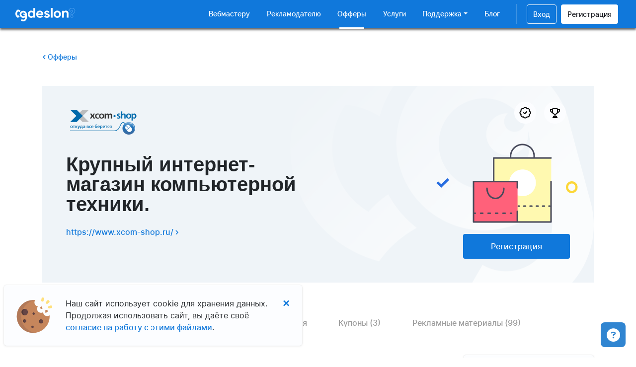

--- FILE ---
content_type: text/html; charset=utf-8
request_url: https://gdeslon.ru/offers/xcom-shop-101382/
body_size: 9738
content:



<!DOCTYPE html>
<html lang="ru">
<head>
    

        <!-- Yandex.Metrika counter -->
        <script type="text/javascript">
            (function (m, e, t, r, i, k, a) {
                m[i] = m[i] || function () {
                    (m[i].a = m[i].a || []).push(arguments);
                };
                m[i].l = 1 * new Date();
                k = e.createElement(t), a = e.getElementsByTagName(t)[0], k.async = 1, k.src = r, a.parentNode.insertBefore(k, a)
            })
            (window, document, "script", "https://mc.yandex.ru/metrika/tag.js", "ym");
            ym(4161160, "init", {
                clickmap: true,
                trackLinks: true,
                accurateTrackBounce: true,
                webvisor: true
            });
        </script>
        <noscript>
            <div><img src="https://mc.yandex.ru/watch/4161160" style="position:absolute; left:-9999px;" alt=""/></div>
        </noscript>
        <!-- /Yandex.Metrika counter -->

        <script type="text/javascript">
            (function (i, m, p, a, c, t) {
                c.ire_o = p;
                c[p] = c[p] || function () {
                    (c[p].a = c[p].a || []).push(arguments)
                };
                t = a.createElement(m);
                var z = a.getElementsByTagName(m)[0];
                t.async = 1;
                t.src = i;
                z.parentNode.insertBefore(t, z)
            })('https://utt.impactcdn.com/P-A3451383-3659-48b5-a977-003d9aee71a91.js', 'script', 'impactStat', document, window);
            impactStat('transformLinks');
            impactStat('trackImpression');
        </script>
    
    <meta charset="utf-8">
    <title>Партнерская программа xcom-shop.ru  - "Где Слон?"</title>
    <meta name="viewport" content="width=device-width, initial-scale=1"/>
    <meta http-equiv="X-UA-Compatible" content="IE=edge"/>
    
        <link rel="shortcut icon" type="image/png" href="/static/favicon.ico"/>
    


    

    
        <link rel="stylesheet" href="/static/landing_assets/css/bootstrap.min.css" media="screen"/>
        <link rel="stylesheet" href="/static/slick/slick.css" media="screen"/>
        <link rel="stylesheet" href="/static/slick/slick-theme.css" media="screen"/>
        <link rel="stylesheet" href="/static/assets/css/select2.min.css" media="screen"/>
        <link rel="stylesheet" href="/static/landing_assets/css/fontawesome/svg-with-js.min.css">
        <link rel="stylesheet" href="/static/assets/css/vue-treeselect.min.css">
    
    
        <link rel="stylesheet" href="/static/landing_assets/css/fonts.css" media="screen"/>
        <link rel="stylesheet" href="/static/landing_assets/css/style.css" media="screen"/>
    

    <link rel="stylesheet" href="/static/assets/css/new_style.css" media="screen" type="text/css"/>

    

    <meta property="og:type" content="website"/>

    
        <meta property="og:image" content="/static/img/OpenGraph.png"/>
    

    <meta property="og:title" content="«Где Слон?»"/>
    <meta property="og:description" content="Партнёрские программы для e-commerce"/>

    
        <meta property="og:url" content="https://gdeslon.ru/"/>
        <meta property="og:locale" content="ru">
    
</head>
<body>



<div class="modal fade" id="register-aff-modal">
  <div class="modal-dialog full" role="document">
    <div class="modal-content">

    </div>
  </div>
</div>

<div class="modal fade" id="register-merchant-modal">
  <div class="modal-dialog full" role="document">
    <div class="modal-content">

    </div>
  </div>
</div>

<div class="modal fade" id="login-modal">
  <div class="modal-dialog full" role="document">
    <div class="modal-content">

    </div>
  </div>
</div>


<div class="modal fade" id="forgot-password-modal">
  <div class="modal-dialog full" role="document">
    <div class="modal-content">

    </div>
  </div>
</div>


<div class="modal fade photo" tabindex="-1" id="photo">
    <div class="modal-dialog" role="document">
        <div class="modal-content">
            <div class="modal-header">
                <button type="button" class="close" data-dismiss="modal" aria-label="Close">
                    <svg width="24" height="24" viewBox="0 0 24 24" fill="none" xmlns="http://www.w3.org/2000/svg">
                        <path d="M13.3404 12L24 22.6596L22.6596 24L12 13.3404L1.34036 24L9.09287e-07 22.6596L10.6596 12L0 1.34036L1.34036 0L12 10.6596L22.6596 9.09287e-07L24 1.34036L13.3404 12Z" fill="white"/>
                    </svg>
                </button>
            </div>
            <div class="modal-body">
                <img src="" />
            </div>
        </div>
    </div>
</div>



<nav class="navbar navbar-expand-lg navbar-main">
    <div class="container-fluid">

        <a class="navbar-brand" href="/">
            
                <img src="/static/img/logo.png"  height="27"/>
            
        </a>
        
        <div class="ml-auto" id="navbarMain">
            <ul class="navbar-nav ml-auto">
                <li class="nav-item ">
                    <a class="nav-link" href="/for_affiliates/">Вебмастеру</a>
                </li>
                <li class="nav-item ">
                    <a class="nav-link" href="/for_merchants/">Рекламодателю</a>
                </li>
                <li class="nav-item active">
                    <a class="nav-link" href="/offers/">Офферы</a>
                </li>
                
                <li class="nav-item ">
                    <a class="nav-link" href="/services/">Услуги</a>
                </li>
                
                <li class="nav-item dropdown">
                    <a class="nav-link dropdown-toggle" data-toggle="dropdown" href="#" role="button" aria-haspopup="true" aria-expanded="false">Поддержка</a>
                    <div class="dropdown-menu">
                        <a class="dropdown-item "
                           href="/faq/about/">Все статьи</a>
                        <a class="dropdown-item "
                           href="/for_affiliates/tools/">Инструменты вебмастера</a>
                        
                        <a class="dropdown-item "
                           href="/for_merchants/tools/">Инструменты рекламодателя</a>
                        
                        <a class="dropdown-item "
                           href="/help/affiliates/">Помощь вебмастеру</a>
                        <a class="dropdown-item "
                           href="/help/merchants/">Помощь рекламодателю</a>
                        
                            <a class="dropdown-item "
                               href="/faq/78/">Программа лояльности</a>
                        
                    </div>
                </li>
                <li class="nav-item ">
                    <a class="nav-link " href="/blog/">Блог</a>
                </li>
            </ul>
        </div>
        <div class="navbar-second">
            <ul class="navbar-nav">
                
                
                    <li class="nav-item">
                        <a id="login" class="nav-link enter" href="/accounts/login/" >
                            Вход
                            <svg aria-hidden="true" focusable="false" data-prefix="fas" data-icon="user" class="svg-inline--fa fa-user fa-w-14" role="img" xmlns="http://www.w3.org/2000/svg" viewBox="0 0 448 512">
                                <path fill="currentColor" d="M224 256c70.7 0 128-57.3 128-128S294.7 0 224 0 96 57.3 96 128s57.3 128 128 128zm89.6 32h-16.7c-22.2 10.2-46.9 16-72.9 16s-50.6-5.8-72.9-16h-16.7C60.2 288 0 348.2 0 422.4V464c0 26.5 21.5 48 48 48h352c26.5 0 48-21.5 48-48v-41.6c0-74.2-60.2-134.4-134.4-134.4z"></path>
                            </svg>
                        </a>
                    </li>
                    <li class="nav-item">
                        <a id="register-aff" class="nav-link register" onclick="GTMreg('shapka')" href="/accounts/registration/affiliate/">
                            Регистрация
                            <svg aria-hidden="true" focusable="false" data-prefix="fas" data-icon="user-plus" class="svg-inline--fa fa-user-plus fa-w-20" role="img" xmlns="http://www.w3.org/2000/svg" viewBox="0 0 640 512">
                                <path fill="currentColor" d="M624 208h-64v-64c0-8.8-7.2-16-16-16h-32c-8.8 0-16 7.2-16 16v64h-64c-8.8 0-16 7.2-16 16v32c0 8.8 7.2 16 16 16h64v64c0 8.8 7.2 16 16 16h32c8.8 0 16-7.2 16-16v-64h64c8.8 0 16-7.2 16-16v-32c0-8.8-7.2-16-16-16zm-400 48c70.7 0 128-57.3 128-128S294.7 0 224 0 96 57.3 96 128s57.3 128 128 128zm89.6 32h-16.7c-22.2 10.2-46.9 16-72.9 16s-50.6-5.8-72.9-16h-16.7C60.2 288 0 348.2 0 422.4V464c0 26.5 21.5 48 48 48h352c26.5 0 48-21.5 48-48v-41.6c0-74.2-60.2-134.4-134.4-134.4z"></path>
                            </svg>
                        </a>
                    </li>
                
                <li class="nav-item d-xl-none">
                    <a class="nav-link bar" href="#">
                        <svg aria-hidden="true" focusable="false" data-prefix="fas" data-icon="bars" class="svg-inline--fa fa-bars fa-w-14" role="img" xmlns="http://www.w3.org/2000/svg" viewBox="0 0 448 512">
                            <path fill="currentColor" d="M16 132h416c8.837 0 16-7.163 16-16V76c0-8.837-7.163-16-16-16H16C7.163 60 0 67.163 0 76v40c0 8.837 7.163 16 16 16zm0 160h416c8.837 0 16-7.163 16-16v-40c0-8.837-7.163-16-16-16H16c-8.837 0-16 7.163-16 16v40c0 8.837 7.163 16 16 16zm0 160h416c8.837 0 16-7.163 16-16v-40c0-8.837-7.163-16-16-16H16c-8.837 0-16 7.163-16 16v40c0 8.837 7.163 16 16 16z"></path>
                        </svg>
                    </a>
                </li>
            </ul>
        </div>
    </div>
</nav>


    <main class="page-4-1">

        <section id="back-link">
	        <div class="container">
		        <div class="row my-4 my-lg-5">
			        <div class="col-12">
				        <a href="/offers/">
					        <svg width="7" height="10" viewBox="0 0 7 10" fill="none" xmlns="http://www.w3.org/2000/svg"><path d="M6 1L2 5L6 9" stroke="#1078DB" stroke-width="1.5"/></svg>
					        Офферы
				        </a>
			        </div>
		        </div>
	        </div>
        </section>

        <section>
	        <div class="container">
		        <div class="row">
			        <div class="col-12">
				        <div class="light-blue-bg offer-info">
					        <div class="row">
						        <div class="col-xl-6 col-lg-6 mh-300">
							        <div class="offer-logo">
								        <img src="/uploads/users/101382/logos/regular.png"/>
							        </div>
                                    <div class="title">
                                        Крупный интернет-магазин компьютерной техники.
                                    </div>
							        <div class="more">
								        <a href="https://www.xcom-shop.ru/">
									        https://www.xcom-shop.ru/
									        <svg width="7" height="10" viewBox="0 0 7 10" fill="none" xmlns="http://www.w3.org/2000/svg"><path d="M1 1L5 5L1 9" stroke="#1078DB" stroke-width="1.5"/></svg>
								        </a>
							        </div>
						        </div>
						        <div class="col-xl-6 col-lg-6 mt-lg-auto text-lg-right mt-4">
                                    
                                        <a href="/accounts/registration/affiliate/?adv_wanted=101382" onclick="GTMreg('1stScreen')" class="btn btn-blue">Регистрация</a>
                                    
						        </div>
					        </div>
				        </div>
			        </div>
		        </div>
	        </div>
        </section>

        
        <section>
	        <div class="container">
		        <div class="row">
			        <div class="col-12">
				        <ul class="nav nav-tabs">
					        <li class="nav-item">
						        <a class="nav-link active" href="/offers/xcom-shop-101382/">Описание</a>
					        </li>
					        <li class="nav-item">
						        <a class="nav-link" href="/offers/xcom-shop-101382/conditions/">Правила</a>
					        </li>
                            <li class="nav-item">
						        <a class="nav-link" href="/offers/xcom-shop-101382/traffic_categories/">Типы трафика</a>
					        </li>
                            <li class="nav-item">
						        <a class="nav-link" href="/offers/xcom-shop-101382/traffic_regions/">География</a>
					        </li>
                            
					        <li class="nav-item">
						        <a class="nav-link" href="/offers/xcom-shop-101382/coupons/">Купоны (3)</a>
					        </li>
                            
                            
					        <li class="nav-item">
						        <a class="nav-link" href="/offers/xcom-shop-101382/collaterals/">Рекламные материалы (99)</a>
					        </li>
                            
				        </ul>
				        <div class="tab-content mb-4">

					        <div class="tab-pane fade tab1 show active" id="tab1">
						        <div class="row">
							        <div class="col-lg-9">
                                        
								        <article>
                                            <h1>
										        Описание
									        </h1>
                                            <p>Крупный интернет-магазин компьютерной техники, серверного оборудования, периферии, расходных материалов, сетевого, мультимедийного оборудования, мобильных телефонов и многого другого. </p>
<p>Ассортимент насчитывает около 90 тысяч позиций и постоянно пополняется. В услуги входит техническая поддержка, установка и настройка ПО, модернизация ПК, установка видеонаблюдения и сплит-систем, аутсорсинг офисной печати. Участвуем в государственных и коммерческих тендерах.</p>
<p>Данные о целевой аудитории:</p>
<p>Пол<br />
Женщины – 27%<br />
Мужчины – 73%</p>
<p>Возраст<br />
24-54 года</p>
<p>Гео:<br />
РФ</p>
<p>Преимущества для клиентов:<br />
•   Собственный сервисный центр<br />
•   Собственная бонусная программа<br />
•   Широкий ассортимент<br />
•   Акции и распродажи<br />
•   Гарантия на всю продукцию<br />
•   Удобные конфигураторы для индивидуального подбора<br />
•   Доставка по всей России и самовывоз<br />
•   Множество вариантов оплаты<br />
•   Удобный современный сайт и мобильное приложение</p>
<p>Преимущества работы с партнерской программой X-com:<br />
•   Высокое вознаграждение за выкупленный заказ<br />
•   Ежедневное обновление ассортимента<br />
•   Средний чек 54 000 руб<br />
•   Более 70% подтверждения заказов<br />
•   Возможность предоставления именных промокодов и промо материалов</p>
<p><img alt="" src="https://blog.gdeslon.ru/wp-content/uploads/2022/04/Landing-CPA-Xcom-PNG.png" /></p>
								        </article>
							        </div>
							        <div class="col-lg-3">
                                        

<div class="best-rekls m-0 static">
    
    <div class="image">
        <img src="/uploads/users/101382/logos/big.png"/>
    </div>
    <div class="title">

        <a href="https://www.xcom-shop.ru/">
           xcom-shop.ru
        </a>
    </div>
    <div class="descr">Крупный интернет-магазин компьютерной техники.</div>
    <hr>
    <dl>
        <dt>Конверсия
            <span tabindex="0" data-toggle="tooltip" data-html="true" data-placement="top" title="" data-original-title="отношение числа кликов, к целевым действиям за 6 мес.">
                <svg width="14" height="14" viewBox="0 0 14 14" fill="none" xmlns="http://www.w3.org/2000/svg">
                    <path d="M7 0.5C3.412 0.5 0.5 3.412 0.5 7C0.5 10.588 3.412 13.5 7 13.5C10.588 13.5 13.5 10.588 13.5 7C13.5 3.412 10.588 0.5 7 0.5ZM7.65 10.25H6.35V6.35H7.65V10.25ZM7.65 5.05H6.35V3.75H7.65V5.05Z" fill="#949CA0"></path>
                </svg>
            </span>
        </dt>
        <dd> 2,65% </dd>
    </dl>
    <dl>
        <dt>EPC
            <span tabindex="0" data-toggle="tooltip" data-html="true" data-placement="top" title="" data-original-title="средний доход от клика по рекламным материалам за 6 мес.">
                <svg width="14" height="14" viewBox="0 0 14 14" fill="none" xmlns="http://www.w3.org/2000/svg">
                    <path d="M7 0.5C3.412 0.5 0.5 3.412 0.5 7C0.5 10.588 3.412 13.5 7 13.5C10.588 13.5 13.5 10.588 13.5 7C13.5 3.412 10.588 0.5 7 0.5ZM7.65 10.25H6.35V6.35H7.65V10.25ZM7.65 5.05H6.35V3.75H7.65V5.05Z" fill="#949CA0"></path>
                </svg>
            </span>
        </dt>
        <dd>22.13 ₽</dd>
    </dl>
    <dl>
        <dt>AOV
            <span tabindex="0" data-toggle="tooltip" data-html="true" data-placement="top" title="" data-original-title="средний чек за 6 мес.">
                <svg width="14" height="14" viewBox="0 0 14 14" fill="none" xmlns="http://www.w3.org/2000/svg">
                    <path d="M7 0.5C3.412 0.5 0.5 3.412 0.5 7C0.5 10.588 3.412 13.5 7 13.5C10.588 13.5 13.5 10.588 13.5 7C13.5 3.412 10.588 0.5 7 0.5ZM7.65 10.25H6.35V6.35H7.65V10.25ZM7.65 5.05H6.35V3.75H7.65V5.05Z" fill="#949CA0"></path>
                </svg>
            </span>
        </dt>
        <dd>77756.72 ₽</dd>
    </dl>
    <dl>
        <dt>Комиссия</dt>
        <dd>1,05-13,5%</dd>
    </dl>
    
    <dl>
        <dt>Взаимодействие</dt>
        
            <dd>Агентство</dd>
        
    </dl>
    
</div>

							        </div>
						        </div>
                                

                                
<div class="row mb-5">
    <div class="col-12 text-center mt-5">
        <div class="pre-title">
            База знаний
        </div>
        <div class="s-title">
            Остались вопросы?
        </div>
        <div class="descr">
            Посмотрите, что есть в нашей базе знаний
        </div>
    </div>
</div>

<div class="row">
    <div class="col-xl-3 col-md-6">
        <div class="blue-bg blue-card">
            <a href="/faq/1/">
                <div class="title">
                    Основы работы в партнерской сети
                </div>
                <div class="descr">
                    Для всех желающих заработать на своем ресурсе
                </div>
                <div>
                    <div>
                        <svg width="12" height="20" viewBox="0 0 12 20" fill="none" xmlns="http://www.w3.org/2000/svg">
                            <path fill-rule="evenodd" clip-rule="evenodd" d="M1.5015 19.7828L0.0666754 18.348L8.41469 10L0.0666752 1.65199L1.5015 0.217163L11.283 9.99862L1.5015 19.7828Z" fill="white"></path>
                        </svg>
                    </div>
                </div>
            </a>
        </div>
    </div>
    <div class="col-xl-3 col-md-6">
        <div class="blue-bg blue-card">
            <a href="/faq/2/">
                <div class="title">
                     Условия приема в партнерскую сеть
                </div>
                <div class="descr">
                    Для всех желающих заработать на своем ресурсе
                </div>
                <div>
                    <div>
                        <svg width="12" height="20" viewBox="0 0 12 20" fill="none" xmlns="http://www.w3.org/2000/svg">
                            <path fill-rule="evenodd" clip-rule="evenodd" d="M1.5015 19.7828L0.0666754 18.348L8.41469 10L0.0666752 1.65199L1.5015 0.217163L11.283 9.99862L1.5015 19.7828Z" fill="white"></path>
                        </svg>
                    </div>
                </div>
            </a>
        </div>
    </div>
    <div class="col-xl-3 col-md-6">
        <div class="blue-bg blue-card">
            <a href="/faq/3/">
                <div class="title">
                    Способы заработка в партнерской сети
                </div>
                <div class="descr">
                    Для всех желающих заработать на своем ресурсе
                </div>
                <div>
                    <div>
                        <svg width="12" height="20" viewBox="0 0 12 20" fill="none" xmlns="http://www.w3.org/2000/svg">
                            <path fill-rule="evenodd" clip-rule="evenodd" d="M1.5015 19.7828L0.0666754 18.348L8.41469 10L0.0666752 1.65199L1.5015 0.217163L11.283 9.99862L1.5015 19.7828Z" fill="white"></path>
                        </svg>
                    </div>
                </div>
            </a>
        </div>
    </div>
    <div class="col-xl-3 col-md-6">
        <div class="blue-bg blue-card">
            <a href="/faq/4/">
                <div class="title">
                    Расчеты с веб-мастерами
                </div>
                <div class="descr">
                    Для всех желающих заработать на своем ресурсе
                </div>
                <div>
                    <div href="#">
                        <svg width="12" height="20" viewBox="0 0 12 20" fill="none" xmlns="http://www.w3.org/2000/svg">
                            <path fill-rule="evenodd" clip-rule="evenodd" d="M1.5015 19.7828L0.0666754 18.348L8.41469 10L0.0666752 1.65199L1.5015 0.217163L11.283 9.99862L1.5015 19.7828Z" fill="white"></path>
                        </svg>
                    </div>
                </div>
            </a>
        </div>
    </div>
    <div class="col-lg-6">
        <div class="blue-bg blue-card">
            <a href="/faq/59/">
                <div class="title">
                    Что такое партнерская программа и как заработать в партнерке
                </div>
                <div class="descr">
                    Для всех желающих заработать на своем ресурсе
                </div>
                <div>
                    <div>
                        <svg width="12" height="20" viewBox="0 0 12 20" fill="none" xmlns="http://www.w3.org/2000/svg">
                            <path fill-rule="evenodd" clip-rule="evenodd" d="M1.5015 19.7828L0.0666754 18.348L8.41469 10L0.0666752 1.65199L1.5015 0.217163L11.283 9.99862L1.5015 19.7828Z" fill="white"></path>
                        </svg>
                    </div>
                </div>
            </a>
        </div>
    </div>
    <div class="col-lg-6">
        <div class="blue-bg blue-card">
            <a href="/for_affiliates/tools/">
                <div class="title">
                    Инструменты
                </div>
                <div class="descr">
                    Для всех желающих заработать на своем ресурсе
                </div>
                <div>
                    <div>
                        <svg width="12" height="20" viewBox="0 0 12 20" fill="none" xmlns="http://www.w3.org/2000/svg">
                            <path fill-rule="evenodd" clip-rule="evenodd" d="M1.5015 19.7828L0.0666754 18.348L8.41469 10L0.0666752 1.65199L1.5015 0.217163L11.283 9.99862L1.5015 19.7828Z" fill="white"></path>
                        </svg>
                    </div>
                </div>
            </a>
        </div>
    </div>
</div>


					        </div>

				        </div>
			        </div>
		        </div>
	        </div>
        </section>
        

    </main>

    <div class="modal fade photo" tabindex="-1" id="photo">
        <div class="modal-dialog" role="document">
            <div class="modal-content">
                <div class="modal-header">
                    <button type="button" class="close" data-dismiss="modal" aria-label="Close">
                        <svg width="24" height="24" viewBox="0 0 24 24" fill="none" xmlns="http://www.w3.org/2000/svg">
                            <path d="M13.3404 12L24 22.6596L22.6596 24L12 13.3404L1.34036 24L9.09287e-07 22.6596L10.6596 12L0 1.34036L1.34036 0L12 10.6596L22.6596 9.09287e-07L24 1.34036L13.3404 12Z" fill="white"/>
                        </svg>
                    </button>
                </div>
                <div class="modal-body">
                    <img src="" />
                </div>
            </div>
        </div>
    </div>




<div id="CookielawBanner" class="alert alert-fixed">
    <a href="javascript:Cookielaw.createCookielawCookie();" class="close">&times;</a>
    <div class="row">
        <div class="col-2 pl-0">
            <img src="/static/img/cookies.png"/>
        </div>
        <div class="col-10">
            Наш сайт использует cookie для хранения данных. <br/>
            Продолжая использовать сайт, вы даёте своё <br/>
            <a href="javascript:Cookielaw.createCookielawCookie();"> согласие на работу с этими файлами</a>.
        </div>
    </div>
</div>



<footer id="footer" class="pt-4">
    <div class="container">
        <div class="row d-none d-lg-flex">
            <div class="col-lg-3">
                
                    <img src="/static/img/logo_f.png"/>
                    <div class="brand-descr">
                        
                        партнерские программы<br/> для e-commerce
                    </div>
                

                <div class="socials">
                    
                    <a href="https://t.me/gdeslon" target="_blank" onclick="GTMsocial('https://t.me/gdeslon')">
                        <svg width="18" height="16" viewBox="0 0 18 16" fill="none" xmlns="http://www.w3.org/2000/svg">
                            <path d="M7.06305 10.386L6.7653 14.574C7.19131 14.574 7.37581 14.391 7.59707 14.1712L9.59436 12.2625L13.733 15.2932C14.492 15.7162 15.0267 15.4935 15.2315 14.595L17.9481 1.86605L17.9488 1.8653C18.1896 0.743303 17.5431 0.304555 16.8035 0.579804L0.835653 6.69302C-0.254123 7.11602 -0.237622 7.72352 0.650399 7.99877L4.73275 9.26851L14.2152 3.33529C14.6615 3.03979 15.0672 3.20329 14.7335 3.49879L7.06305 10.386Z" fill="#1078DB"/>
                        </svg>
                    </a>
                    <a href="https://vk.com/gdeslon" target="_blank" onclick="GTMsocial('https://vk.com/gdeslon')">
                        <svg xmlns="http://www.w3.org/2000/svg" viewBox="0 0 546 465" class="svg-inline--fa">
                            <path d="M545 117.7c3.7-12.5 0-21.7-17.8-21.7h-58.9c-15 0-21.9 7.9-25.6 16.7 0 0-30 73.1-72.4 120.5-13.7 13.7-20 18.1-27.5 18.1-3.7 0-9.4-4.4-9.4-16.9V117.7c0-15-4.2-21.7-16.6-21.7h-92.6c-9.4 0-15 7-15 13.5 0 14.2 21.2 17.5 23.4 57.5v86.8c0 19-3.4 22.5-10.9 22.5-20 0-68.6-73.4-97.4-157.4-5.8-16.3-11.5-22.9-26.6-22.9H38.8c-16.8 0-20.2 7.9-20.2 16.7 0 15.6 20 93.1 93.1 195.5C160.4 378.1 229 416 291.4 416c37.5 0 42.1-8.4 42.1-22.9 0-66.8-3.4-73.1 15.4-73.1 8.7 0 23.7 4.4 58.7 38.1 40 40 46.6 57.9 69 57.9h58.9c16.8 0 25.3-8.4 20.4-25-11.2-34.9-86.9-106.7-90.3-111.5-8.7-11.2-6.2-16.2 0-26.2.1-.1 72-101.3 79.4-135.6z" fill="#1078DB"/>
                        </svg>
                    </a>
                    
                </div>
                
                <div>
                    <div>
                        <a href="mailto:info@gdeslon.ru" class="footer-mail">info@gdeslon.ru</a>
                    </div>
                    <div>
                        <a href="tel:" class="footer-phone" onclick="GTMclickCallButton()">+7 (495) 127-90-91</a>
                    </div>
                </div>
                
            </div>
            <div class="col-lg-3">
                <div class="footer-title">
                    Вебмастерам
                </div>
                <ul>
                    <li>
                        <a href="/faq/1/">Основы работы</a>
                    </li>
                    <li>
                        <a href="/faq/3/">Способы заработка</a>
                    </li>
                    <li>
                        <a href="/faq/2/">Условия приёма</a>
                    </li>
                    
                </ul>
            </div>
            <div class="col-lg-3">
                <div class="footer-title">
                    Рекламодателям
                </div>
                <ul>
                    <li>
                        <a href="/faq/9/">С чего начать</a>
                    </li>
                    <li>
                        <a href="/faq/12/">Привлечение клиентов</a>
                    </li>
                    <li>
                        <a href="/faq/13/">Условия приёма</a>
                    </li>
                </ul>
            </div>
            <div class="col-lg-3">
                <div class="footer-title">
                    Платформа
                </div>
                <ul>
                    <li>
                        <a href="/offers/">Офферы</a>
                    </li>
                    <li>
                        <a href="/for_affiliates/tools/">Инструменты</a>
                    </li>
                    <li>
                        <a href="/blog/">Блог</a>
                    </li>
                    
                    <li>
                        <a href="/services/">Услуги</a>
                    </li>
                    
                </ul>
            </div>
        </div>
        <div class="row copyriot">
            <div class="col-lg-6">
                
                    © 2026 «Где Слон?» Сайт сделан в <a href="https://landau-inc.ru/">Landau Interactive</a>
                    <br>ООО «РАФИНАД» ОГРН 1207700193018 ИНН 9725032912
                    <br>ООО «РАФИНАД» — IT-компания с многолетним опытом работы,
                        разрабатывающая инновационные решения, которые позволяют привлекать клиентов со всех видов
                        рекламных площадок, а также
                        автоматизировать отчетность посредством единой технологической платформы.</br>
                
            </div>
            <div class="col-lg-5 col-xl-6">
                <a href="/faq/5/" class="politics">Политика обработки персональных данных</a>
            </div>
        </div>
    </div>
</footer>


    <script type="text/javascript" src="/jsi18n/"></script>
    <script src="/static/assets/js/jquery-3.3.1.min.js"></script>
    <script src="/static/assets/js/popper.min.js"></script>
    <script src="/static/assets/js/bootstrap.min.js"></script>
    <script src="/static/assets/js/jquery.maskedinput.min.js"></script>
    <script src="/static/assets/js/select2.min.js"></script>

    <script src="/static/js/jquery.bootstrap.modal.forms.js"></script>

    <script src="/static/slick/slick.min.js"></script>
    <script src="/static/landing_assets/js/script.js"></script>
    <script src="/static/landing/js/cookielaw.js"></script>




    <script src="/static/landing/js/index.js"></script>
    <script src="/static/promotion/js/vivid_rectangles.js"></script>


    <script type="text/javascript">
        $("#login").each(function () {
            $(this).modalForm({
                formURL: $(this).data('id'),
                modalID: '#login-modal'
            });
        });

        $("#register-aff").each(function () {
            $(this).modalForm({
                formURL: $(this).data('id'),
                modalID: '#register-aff-modal'
            });
        });

    </script>

    <script type="text/javascript">
        if (navigator.userAgent.indexOf('Mac OS X') != -1) {
            $("body").addClass("mac-os");
        } else {
            $("body").addClass("pc");
        }
    </script>

    <script type="text/javascript">
        function GTMreg(source) {  // shapka/1stScreen/verySimple - место, откуда клик
            
                (dataLayer = window.dataLayer || []).push({
                    'eCategory': 'UX',
                    'eAction': 'clickRegButton',
                    'eLabel': source,
                    'eNI': false,
                    'event': 'GAEvent'
                });
            
        }

        function GTMcreate(source) { // affiliate/merchant – вариант регистрации
            
            
                (dataLayer = window.dataLayer || []).push({
                    'eCategory': 'UX',
                    'eAction': 'clickCreateAccount',
                    'eLabel': source,
                    'eNI': false,
                    'event': 'GAEvent'
                });
            
        }

        function GTMafterreg(source) { // affiliate/merchant
            
                (dataLayer = window.dataLayer || []).push({
                    'eCategory': 'conversion',
                    'eAction': 'sendRegForm',
                    'eLabel': source,
                    'eNI': true,
                    'event': 'GAEvent'
                });
            
        }

        function GTMemail() {
            
                (dataLayer = window.dataLayer || []).push({
                    'eCategory': 'UX',
                    'eAction': 'sendSubscriptionForm',
                    'eLabel': '',
                    'eNI': false,
                    'event': 'GAEvent'
                });
            
        }

        function GTM404() {
            
                (dataLayer = window.dataLayer || []).push({
                    'eCategory': '404Error',
                    'eAction': location.href,
                    'eLabel': document.referrer || 'no-referrer',
                    'eNI': true,
                    'event': 'GAEvent'
                });
            
        }

        function GTMsocial(url) {
            
                (dataLayer = window.dataLayer || []).push({
                    'eCategory': 'UX',
                    'eAction': 'clickExternalLink',
                    'eLabel': url,
                    'eNI': false,
                    'event': 'GAEvent'
                });
            

        }
        function GTMExpand(source) {
            
                (dataLayer = window.dataLayer || []).push({
                    'eCategory': 'services',
                    'eAction': 'clickExpandButton',
                    'eLabel': source,
                    'eNI': false,
                    'event': 'GAEvent'
                });
            

        }
        function GTMOpenServiceForm(source) {
            
                (dataLayer = window.dataLayer || []).push({
                    'eCategory': 'services',
                    'eAction': 'openServiceForm',
                    'eLabel': source,
                    'eNI': false,
                    'event': 'GAEvent'
                });
            
        }
        function GTMsendServiceForm(source) {
            
            (dataLayer = window.dataLayer || []).push({
                'eCategory': 'conversion',
                'eAction': 'sendServiceForm',
                'eLabel': source,
                'eNI': false,
                'event': 'GAEvent'
            });
            
        }
        function GTMclickBanner(url) {
            
            (dataLayer = window.dataLayer || []).push({
                'eCategory': 'banner',
                'eAction': 'clickBanner',
                'eLabel': url,
                'eNI': false,
                'event': 'GAEvent'
            });
            
        }
        function GTMclickCloseBannerButton(url) {
            
            (dataLayer = window.dataLayer || []).push({
                'eCategory': 'banner',
                'eAction': 'clickCloseBannerButton',
                'eLabel': url,
                'eNI': false,
                'event': 'GAEvent'
            });
            
        }
        function GTMclick1stScreenButton(url) {
            
            (dataLayer = window.dataLayer || []).push({
                'eCategory': 'questionForm',
                'eAction': 'click1stScreenButton',
                'eLabel': url,
                'eNI': false,
                'event': 'GAEvent'
            });
            
        }
        function GTMclickCallButton(url) {
            
            (dataLayer = window.dataLayer || []).push({
                'eCategory': 'UX',
                'eAction': 'clickCallButton',
                'eLabel': '',
                'eNI': false,
                'event': 'GAEvent'
            });
            
        }
    </script>





    <script src="/static/landing/js/index.js"></script>


<script src="/static/assets/js/new_js.js"></script>

    
        <!-- Start of Omnidesk Widget script {literal}-->
        <script>!function(e,o){!window.omni?window.omni=[]:'';window.omni.push(o);o.g_config={widget_id:"13956-gpgvu8y4"}; o.email_widget=o.email_widget||{};var w=o.email_widget;w.readyQueue=[];o.config=function(e){ this.g_config.user=e};w.ready=function(e){this.readyQueue.push(e)};var r=e.getElementsByTagName("script")[0];c=e.createElement("script");c.type="text/javascript",c.async=!0;c.src="https://omnidesk.ru/bundles/acmesite/js/cwidget0.2.min.js";r.parentNode.insertBefore(c,r)}(document,[]);</script>
        <!-- End of Omnidesk Widget script {/literal}-->
    
    <script>
        omni[0].widget = {
            ready: function () {
                omni[0].widget.identify = {};
                if(''.length > 0){
                    omni[0].widget.identify.user_email = ''
                }

                if('None'.length > 0){
                    omni[0].widget.identify.purchases = 'None'
                }
            }
        };
	</script>


</body>
</html>


--- FILE ---
content_type: text/html; charset=UTF-8
request_url: https://omnidesk.ru/client_widgets/init/13956-gpgvu8y4?btn_hide=0&lang=en
body_size: 3413
content:
<!DOCTYPE HTML>
<html  >
<head>
    <meta http-equiv="Content-Type" content="text/html; charset=utf-8">
    <title>Omnidesk - simple multichannel helpdesk</title>

            <link rel="stylesheet" href="/bundles/acmesite/css/client_widgets_init_blue.min.v_5c1a8a279c.css" type="text/css" />
    
    <!--[if IE 8 ]>    <html class="ie8"> <![endif]-->
    <!--[if IE 9 ]>    <html class="ie9"> <![endif]-->
    <!--[if !IE]><!--><script type="text/javascript">
        if (/*@cc_on!@*/false) {
            document.documentElement.className+='ie9plus';
        }
    </script><!--<![endif]-->
    
    <script>
        var widget_id   = '13956';
        var widget_code = '13956-gpgvu8y4';
        var widget_type = 'mail';
        var domain = 'https://gdeslon.omnidesk.ru';
        var b_help = true;
        var g_page_location = window.location.href;
        var chat_type   = '';
        var chat_key    = '';
        var chat_vk     = 0;
        var chat_fb     = 0;//
        var widget_settings = {"widget_id":13956,"client_id":12672,"secret_code":"gpgvu8y4","title":"\u0411\u043e\u0435\u0432\u043e\u0439","type":"mail","settings":{"css_theme":"blue","button_type":"square","button_position":"right","button_text":"\u041d\u0430\u043f\u0438\u0448\u0438\u0442\u0435 \u043d\u0430\u043c","ico_type":"question-circle","ico_size":"big","lang_id":-1,"knowledge_type":"recomendations","knowledge_search_label":"\u0427\u0435\u043c \u043c\u044b \u043c\u043e\u0436\u0435\u043c \u0432\u0430\u043c \u043f\u043e\u043c\u043e\u0447\u044c?","knowledge_search_labels":{"1":"\u0427\u0435\u043c \u043c\u044b \u043c\u043e\u0436\u0435\u043c \u0432\u0430\u043c \u043f\u043e\u043c\u043e\u0447\u044c?","2":""},"form_title":"Ask for help","form_titles":{"1":"\u041e\u0431\u0440\u0430\u0442\u0438\u0442\u044c\u0441\u044f \u0437\u0430 \u043f\u043e\u043c\u043e\u0449\u044c\u044e","2":"Ask for help"},"form_fields":{"1":{"id":1,"label":"","required":0},"2":{"id":2,"label":"","required":1},"12":{"id":12,"label":"","required":1},"10":{"id":10,"label":"","required":1},"11":{"id":11,"label":"","required":1}},"help_param":"hover","help_close":"1","help_text":"Any questions?","help_texts":{"1":"\u0415\u0441\u0442\u044c \u0432\u043e\u043f\u0440\u043e\u0441\u044b?","2":"Any questions?"},"channels_list":{"emails":{"id":"23556","position":0,"key":"emails","chatra_group":"","chaport_widget":""},"idea":{"id":"idea","position":1,"key":"idea","color":"#ff8d00","icon":"bullhorn","chatra_group":"","chaport_widget":"","urls":{"1":"","2":""},"names":{"1":"\u041f\u0440\u0435\u0434\u043b\u043e\u0436\u0435\u043d\u0438\u044f","2":""},"data_sel":0},"knowledge":{"id":"knowledge","position":2,"key":"knowledge","color":"#8b3bff","icon":"graduation-cap","chatra_group":"","chaport_widget":"","urls":{"1":"","2":""},"names":{"1":"\u0411\u0430\u0437\u0430 \u0437\u043d\u0430\u043d\u0438\u0439","2":""},"data_sel":0}},"form_button_value":"Send request","form_button_values":{"1":"\u041e\u0442\u043f\u0440\u0430\u0432\u0438\u0442\u044c \u0437\u0430\u043f\u0440\u043e\u0441","2":"Send request"},"email":"support@gdeslon.omnidesk.ru","group_id":0,"b_terms":1,"text_terms":"","b_chat_vk":0,"b_chat_fb":0,"success_type":"message","success_message_title":"Your request has been sent!","success_message_text":"Thank you for contacting us for help. We'll get back to you shortly.","success_message_titles":{"1":"\u0412\u0430\u0448 \u0437\u0430\u043f\u0440\u043e\u0441 \u043e\u0442\u043f\u0440\u0430\u0432\u043b\u0435\u043d!","2":"Your request has been sent!"},"success_message_texts":{"1":"\u0421\u043f\u0430\u0441\u0438\u0431\u043e, \u0447\u0442\u043e \u043e\u0431\u0440\u0430\u0442\u0438\u043b\u0438\u0441\u044c \u043a \u043d\u0430\u043c \u0437\u0430 \u043f\u043e\u043c\u043e\u0449\u044c\u044e. \u041c\u044b \u0441\u0432\u044f\u0436\u0435\u043c\u0441\u044f \u0441 \u0432\u0430\u043c\u0438 \u0432 \u0431\u043b\u0438\u0436\u0430\u0439\u0448\u0435\u0435 \u0432\u0440\u0435\u043c\u044f.","2":"Thank you for contacting us for help. We'll get back to you shortly."},"success_redirect_url":"https:\/\/omnidesk.ru","kl_text_result_search":"\u0420\u0435\u0437\u0443\u043b\u044c\u0442\u0430\u0442\u044b \u043f\u043e\u0438\u0441\u043a\u0430","kl_text_create_ticket":"\u041d\u0430\u043f\u0438\u0448\u0438\u0442\u0435 \u043d\u0430\u043c","form_text_not_found":"\u043d\u0438\u0447\u0435\u0433\u043e \u043d\u0435 \u043d\u0430\u0439\u0434\u0435\u043d\u043e","form_text_search_results":"\u0420\u0435\u0437\u0443\u043b\u044c\u0442\u0430\u0442\u044b \u043f\u043e\u0438\u0441\u043a\u0430:","form_text_search_kl":"\u0438\u0441\u043a\u0430\u0442\u044c \u0432 \u0431\u0430\u0437\u0435 \u0437\u043d\u0430\u043d\u0438\u0439","form_text_all_results":"\u043f\u043e\u0441\u043c\u043e\u0442\u0440\u0435\u0442\u044c \u0432\u0441\u0435 \u0440\u0435\u0437\u0443\u043b\u044c\u0442\u0430\u0442\u044b","knowledge_text_recommended_articles":"","knowledge_text_link_kb":"\u043f\u0435\u0440\u0435\u0439\u0442\u0438 \u043a \u0431\u0430\u0437\u0435 \u0437\u043d\u0430\u043d\u0438\u0439","button_texts":{"1":"\u041d\u0430\u043f\u0438\u0448\u0438\u0442\u0435 \u043d\u0430\u043c","2":""},"knowledge_articles_ids":[],"labels":[],"form_text_file_limit":"The allowed attachment size has been exceeded (25Mb)","form_text_file_err_ext":"Forbidden file format","form_text_drag_and_drop":"Drag files here to attach them to the message","lang_title_arr":{"1":"\u041f\u043e\u0434\u0442\u0432\u0435\u0440\u0436\u0434\u0435\u043d\u0438\u0435 \u0430\u043a\u043a\u0430\u0443\u043d\u0442\u0430","2":"Account identification"},"lang_main_desc_arr":{"1":"\u041f\u0440\u0438 \u043e\u0431\u0440\u0430\u0449\u0435\u043d\u0438\u0438 \u0432 \u043d\u0430\u0448\u0443 \u043f\u043e\u0434\u0434\u0435\u0440\u0436\u043a\u0443 \u0447\u0435\u0440\u0435\u0437 \u043d\u043e\u0432\u044b\u0439 \u043a\u0430\u043d\u0430\u043b \u0441\u0432\u044f\u0437\u0438 \u043d\u0435\u043e\u0431\u0445\u043e\u0434\u0438\u043c\u043e \u0443\u043a\u0430\u0437\u0430\u0442\u044c \u043a\u043e\u0434 \u0438\u0434\u0435\u043d\u0442\u0438\u0444\u0438\u043a\u0430\u0446\u0438\u0438","2":"When contacting our support through a new communication channel you must provide an identification code"},"lang_desc_arr":{"1":"\u0434\u0435\u0439\u0441\u0442\u0432\u0438\u0442\u0435\u043b\u0435\u043d \u0432 \u0442\u0435\u0447\u0435\u043d\u0438\u0435 5 \u043c\u0438\u043d\u0443\u0442","2":"valid for 5 minutes"},"lang_loader_arr":{"1":"\u043f\u043e\u0436\u0430\u043b\u0443\u0439\u0441\u0442\u0430, \u043f\u043e\u0434\u043e\u0436\u0434\u0438\u0442\u0435","2":"please wait"},"lang_code_arr":{"1":"\u0441\u0435\u043a\u0443\u043d\u0434 \u0434\u043e \u0434\u0435\u0430\u043a\u0442\u0438\u0432\u0430\u0446\u0438\u0438 \u043a\u043e\u0434\u0430 \u2014 [n]","2":"seconds before code deactivation \u2014 [n]"},"lang_copy_arr":{"1":"\u043a\u043e\u0434 \u0443\u0441\u043f\u0435\u0448\u043d\u043e \u0441\u043a\u043e\u043f\u0438\u0440\u043e\u0432\u0430\u043d \u0432 \u0431\u0443\u0444\u0435\u0440 \u043e\u0431\u043c\u0435\u043d\u0430","2":"code successfully copied to clipboard"},"lang_link_copy_arr":{"1":"\u0421\u0433\u0435\u043d\u0435\u0440\u0438\u0440\u043e\u0432\u0430\u0442\u044c \u043a\u043e\u0434","2":"Generate code"},"ico_size_pixels":50,"help_time":1},"create_tstamp":1651669227,"update_tstamp":1663237124,"b_active":true,"sort":1,"b_hidden":false,"channels_cnt":1};
        var widget_lang_shortcode = 'en';
        var LangTranslations = {
                    "datepicker_js" : {
                "monday_min" : 'Mo',
                "april" : 'April',
                "may" : 'May',
                "june" : 'June',
                "july" : 'July',
                "sunday_short" : 'Sun',
                "monday_short" : 'Mon',
                "tuesday_short" : 'Tue',
                "wednesday_short" : 'Wed',
                "thursday_short" : 'Thu',
                "friday_short" : 'Fri',
                "saturday_short" : 'Sat',
                "sunday_min" : 'Su',
                "tuesday_min" : 'Tu',
                "wednesday_min" : 'We',
                "thursday_min" : 'Th',
                "friday_min" : 'Fr',
                "saturday_min" : 'Sa',
                "january" : 'January',
                "february" : 'February',
                "march" : 'March',
                "august" : 'August',
                "september" : 'September',
                "october" : 'October',
                "november" : 'November',
                "december" : 'December',
                "january_short" : 'Jan',
                "february_short" : 'Feb',
                "march_short" : 'Mar',
                "april_short" : 'Apr',
                "may_short" : 'May',
                "june_short" : 'Jun',
                "july_short" : 'Jul',
                "august_short" : 'Aug',
                "september_short" : 'Sep',
                "october_short" : 'Oct',
                "november_short" : 'Nov',
                "december_short" : 'Dec',
                "today" : 'Today',
                "clear" : 'Clear',
                "previuo_month" : 'Previous month',
                "next_month" : 'Next month',
                "monday" : 'Monday',
                "tuesday" : 'Tuesday',
                "wednesday" : 'Wednesday',
                "thursday" : 'Thursday',
                "friday" : 'Friday',
                "saturday" : 'Saturday',
                "sunday" : 'Sunday',

            }
        };

        var widget_lang_id = 2;
        var g_csrf_token = '';
        
    </script>
            <script src="/bundles/common/js/helper_common.v_ebc12f1293.js"></script>
            <script src="/bundles/acmesite/js/client_widgets_init.min.v_813544e0d0.js"></script>
            <script src="/bundles/acmesite/js/client_widgets_messengers.v_b860189415.js"></script>
         <style>       html, body {background:rgba(0,0,0,0)}    </style></head>
<body class="widget_mail is_help pos_right">
<div id="opaco" class="hidden"></div>

    <div id="widget_help_container" class="widget_help sqr_50 pos_ra">
        Any questions?
    </div>
    <div class="messengers_containers messengers_widget_50" style="display: none" >
                                                        
            
            
                                        
            <div class="widget_button messenger_link messenger_emails sqr_50 messenger_link_last link_channel_" style="">
                <a href="https://omnidesk.ru" title="" target="_blank" class="" ><i class="fas fa-envelope" ></i></a>
                <div class="widget_button_tip sqr_50 pos_ra">Email</div>
            </div>
                <div class="widget_button messenger_close sqr_50">
            <i class="fas fa-times"></i>
        </div>

        </div>
    <div class="widget_init_button widget_button sqr_50 widget_init_button_ra">
        <i class="fa fa-question-circle"></i>
    </div>
    
    <script>
        var _g_cluster = 'ru'
        var cnt_showed_help = 0;
        var cnt_show_help = '1';
        var b_open_widget = false;
        var b_btn_hide = 0;
        var b_help = 1;
        var b_help_type = 'hover';
        var help_time   = 1;
        var button_type = 'square';
        var widget_type = 'mail';
    </script>
<script>
</script>
<script>(function(){function c(){var b=a.contentDocument||a.contentWindow.document;if(b){var d=b.createElement('script');d.innerHTML="window.__CF$cv$params={r:'9be39853aadeab39',t:'MTc2ODQ2MTQ2Mw=='};var a=document.createElement('script');a.src='/cdn-cgi/challenge-platform/scripts/jsd/main.js';document.getElementsByTagName('head')[0].appendChild(a);";b.getElementsByTagName('head')[0].appendChild(d)}}if(document.body){var a=document.createElement('iframe');a.height=1;a.width=1;a.style.position='absolute';a.style.top=0;a.style.left=0;a.style.border='none';a.style.visibility='hidden';document.body.appendChild(a);if('loading'!==document.readyState)c();else if(window.addEventListener)document.addEventListener('DOMContentLoaded',c);else{var e=document.onreadystatechange||function(){};document.onreadystatechange=function(b){e(b);'loading'!==document.readyState&&(document.onreadystatechange=e,c())}}}})();</script></body>
</html>


--- FILE ---
content_type: application/javascript; charset=utf-8
request_url: https://gdeslon.ru/static/js/jquery.bootstrap.modal.forms.js
body_size: 3145
content:
/*
django-bootstrap-modal-forms
version : 1.5.0
Copyright (c) 2019 Uros Trstenjak
https://github.com/trco/django-bootstrap-modal-forms
*/

(function ($) {

    // Open modal & load the form at formURL to the modalContent element
    var newForm = function (modalID, modalContent, modalForm, formURL, errorClass, submitBtn) {
        $(modalID).find(modalContent).load(formURL, function () {
            $(modalID).modal("show");
            $(modalForm).attr("action", formURL);
            // Add click listener to the submitBtn
            addListeners(modalID, modalContent, modalForm, formURL, errorClass, submitBtn);
        });
    };

    // Submit form callback function
    var submitForm = function(modalForm) {
      $(modalForm).submit();
    };
    
    var addListeners = function (modalID, modalContent, modalForm, formURL, errorClass, submitBtn) {
        // submitBtn click listener
        $(submitBtn).on("click", function (event) {
            isFormValid(modalID, modalContent, modalForm, formURL, errorClass, submitBtn, submitForm);
        });
        // modal close listener
        $(modalID).on('hidden.bs.modal', function (event) {
            $(modalForm).remove();
        });
    };

    // Check if form.is_valid() & either show errors or submit it
    var isFormValid = function (modalID, modalContent, modalForm, formURL, errorClass, submitBtn, callback) {
        $.ajax({
            type: $(modalForm).attr("method"),
            url: $(modalForm).attr("action"),
            // Serialize form data
            data: $(modalForm).serialize(),
            beforeSend: function() {
                $(submitBtn).prop("disabled", true);
            },
            success: function (response) {
                if ($(response).find(errorClass).length > 0) {
                    // Form is not valid, update it with errors
                    $(modalID).find(modalContent).html(response);
                    $(modalForm).attr("action", formURL);
                    // Reinstantiate listeners
                    addListeners(modalID, modalContent, modalForm, formURL, errorClass, submitBtn);
                } else {
                    // Form is valid, submit it
                    callback(modalForm);
                }
            }
        });
    };

    $.fn.modalForm = function (options) {
        // Default settings
        var defaults = {
            modalID: "#modal",
            modalContent: ".modal-content",
            modalForm: ".modal-content form",
            formURL: null,
            errorClass: ".invalid",
            submitBtn: ".submit-btn"
        };

        // Extend default settings with provided options
        var settings = $.extend(defaults, options);

        return this.each(function () {
            // Add click listener to the element with attached modalForm
            $(this).click(function (event) {
                // Instantiate new modalForm in modal
                newForm(settings.modalID,
                    settings.modalContent,
                    settings.modalForm,
                    settings.formURL,
                    settings.errorClass,
                    settings.submitBtn);
            });
        });
    };

}(jQuery));


--- FILE ---
content_type: application/javascript; charset=utf-8
request_url: https://gdeslon.ru/static/promotion/js/vivid_rectangles.js
body_size: 1450
content:
/* I used this weird file name instead of obvious banners.js or promotion.js
   for us to not get cut by ad blocking software (they hate words "ad", "promo", "banner")
 */
$(function() {
  function getCookie(name) {
    let cookieValue = null;
    if (document.cookie && document.cookie !== '') {
      const cookies = document.cookie.split(';');
      for (let i = 0; i < cookies.length; i++) {
        const cookie = cookies[i].trim();
        // Does this cookie string begin with the name we want?
        if (cookie.substring(0, name.length + 1) === (name + '=')) {
          cookieValue = decodeURIComponent(cookie.substring(name.length + 1));
          break;
        }
      }
    }
    return cookieValue;
  }
  const csrftoken = getCookie('csrftoken');

  $('.b-place .b-link').click(function () {
    const self = this;
    $.ajax({
      url: '/api/promo/click/',
      data: {
        url: window.location.href,
        promotion: $(self).parents('.b-place').find('.b-close').data('promo'),
      },
      method: 'POST',
      headers: {
        'X-CSRFToken': csrftoken
      },
    });
  });

  $('.b-place .b-close').click(function() {
    const self = this;
    $.ajax({
      url: '/api/promo/places/'+ $(self).data('place') + '/stop/',
      data: {
        url: window.location.href,
        promotion: $(self).data('promo'),
      },
      method: 'POST',
      headers: {
        'X-CSRFToken': csrftoken
      },
      success: function() {
        $(self).parents('.b-place').remove();
      }
    });
  });
});
